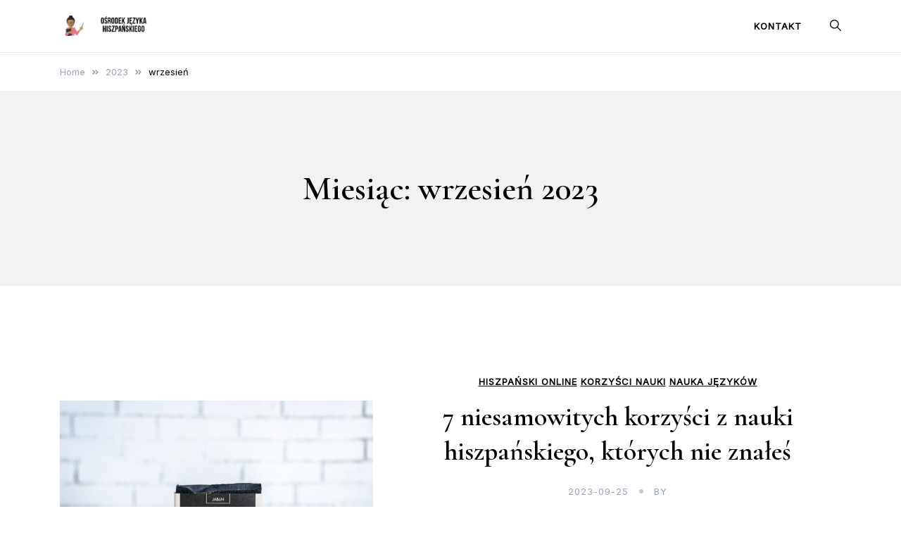

--- FILE ---
content_type: text/html; charset=UTF-8
request_url: https://ojh.edu.pl/2023/09/
body_size: 9593
content:
<!doctype html>
<html lang="pl-PL">
<head>
	<meta charset="UTF-8">
	<meta name="viewport" content="width=device-width, initial-scale=1">
	<link rel="profile" href="https://gmpg.org/xfn/11">

	<meta name='robots' content='noindex, follow' />
	<style>img:is([sizes="auto" i], [sizes^="auto," i]) { contain-intrinsic-size: 3000px 1500px }</style>
	
	<!-- This site is optimized with the Yoast SEO plugin v26.2 - https://yoast.com/wordpress/plugins/seo/ -->
	<title>wrzesień 2023 - Ojh.edu.pl</title>
	<meta property="og:locale" content="pl_PL" />
	<meta property="og:type" content="website" />
	<meta property="og:title" content="wrzesień 2023 - Ojh.edu.pl" />
	<meta property="og:url" content="https://ojh.edu.pl/2023/09/" />
	<meta property="og:site_name" content="Ojh.edu.pl" />
	<meta name="twitter:card" content="summary_large_image" />
	<script type="application/ld+json" class="yoast-schema-graph">{"@context":"https://schema.org","@graph":[{"@type":"CollectionPage","@id":"https://ojh.edu.pl/2023/09/","url":"https://ojh.edu.pl/2023/09/","name":"wrzesień 2023 - Ojh.edu.pl","isPartOf":{"@id":"https://ojh.edu.pl/#website"},"primaryImageOfPage":{"@id":"https://ojh.edu.pl/2023/09/#primaryimage"},"image":{"@id":"https://ojh.edu.pl/2023/09/#primaryimage"},"thumbnailUrl":"https://ojh.edu.pl/wp-content/uploads/sites/441/2023/09/pexels-photo-14541080-scaled.jpeg","breadcrumb":{"@id":"https://ojh.edu.pl/2023/09/#breadcrumb"},"inLanguage":"pl-PL"},{"@type":"ImageObject","inLanguage":"pl-PL","@id":"https://ojh.edu.pl/2023/09/#primaryimage","url":"https://ojh.edu.pl/wp-content/uploads/sites/441/2023/09/pexels-photo-14541080-scaled.jpeg","contentUrl":"https://ojh.edu.pl/wp-content/uploads/sites/441/2023/09/pexels-photo-14541080-scaled.jpeg","width":2560,"height":1707},{"@type":"BreadcrumbList","@id":"https://ojh.edu.pl/2023/09/#breadcrumb","itemListElement":[{"@type":"ListItem","position":1,"name":"Strona główna","item":"https://ojh.edu.pl/"},{"@type":"ListItem","position":2,"name":"Archiwum dla wrzesień 2023"}]},{"@type":"WebSite","@id":"https://ojh.edu.pl/#website","url":"https://ojh.edu.pl/","name":"Ojh.edu.pl","description":"Nauka języka hiszpańskiego","publisher":{"@id":"https://ojh.edu.pl/#organization"},"potentialAction":[{"@type":"SearchAction","target":{"@type":"EntryPoint","urlTemplate":"https://ojh.edu.pl/?s={search_term_string}"},"query-input":{"@type":"PropertyValueSpecification","valueRequired":true,"valueName":"search_term_string"}}],"inLanguage":"pl-PL"},{"@type":"Organization","@id":"https://ojh.edu.pl/#organization","name":"Ojh.edu.pl","url":"https://ojh.edu.pl/","logo":{"@type":"ImageObject","inLanguage":"pl-PL","@id":"https://ojh.edu.pl/#/schema/logo/image/","url":"https://ojh.edu.pl/wp-content/uploads/sites/441/2019/07/cropped-Finally-found-my-new-home-2-1.png","contentUrl":"https://ojh.edu.pl/wp-content/uploads/sites/441/2019/07/cropped-Finally-found-my-new-home-2-1.png","width":315,"height":60,"caption":"Ojh.edu.pl"},"image":{"@id":"https://ojh.edu.pl/#/schema/logo/image/"}}]}</script>
	<!-- / Yoast SEO plugin. -->


<link rel='dns-prefetch' href='//fonts.googleapis.com' />
<link rel="alternate" type="application/rss+xml" title="Ojh.edu.pl &raquo; Kanał z wpisami" href="https://ojh.edu.pl/feed/" />
<script>
window._wpemojiSettings = {"baseUrl":"https:\/\/s.w.org\/images\/core\/emoji\/16.0.1\/72x72\/","ext":".png","svgUrl":"https:\/\/s.w.org\/images\/core\/emoji\/16.0.1\/svg\/","svgExt":".svg","source":{"concatemoji":"https:\/\/ojh.edu.pl\/wp-includes\/js\/wp-emoji-release.min.js"}};
/*! This file is auto-generated */
!function(s,n){var o,i,e;function c(e){try{var t={supportTests:e,timestamp:(new Date).valueOf()};sessionStorage.setItem(o,JSON.stringify(t))}catch(e){}}function p(e,t,n){e.clearRect(0,0,e.canvas.width,e.canvas.height),e.fillText(t,0,0);var t=new Uint32Array(e.getImageData(0,0,e.canvas.width,e.canvas.height).data),a=(e.clearRect(0,0,e.canvas.width,e.canvas.height),e.fillText(n,0,0),new Uint32Array(e.getImageData(0,0,e.canvas.width,e.canvas.height).data));return t.every(function(e,t){return e===a[t]})}function u(e,t){e.clearRect(0,0,e.canvas.width,e.canvas.height),e.fillText(t,0,0);for(var n=e.getImageData(16,16,1,1),a=0;a<n.data.length;a++)if(0!==n.data[a])return!1;return!0}function f(e,t,n,a){switch(t){case"flag":return n(e,"\ud83c\udff3\ufe0f\u200d\u26a7\ufe0f","\ud83c\udff3\ufe0f\u200b\u26a7\ufe0f")?!1:!n(e,"\ud83c\udde8\ud83c\uddf6","\ud83c\udde8\u200b\ud83c\uddf6")&&!n(e,"\ud83c\udff4\udb40\udc67\udb40\udc62\udb40\udc65\udb40\udc6e\udb40\udc67\udb40\udc7f","\ud83c\udff4\u200b\udb40\udc67\u200b\udb40\udc62\u200b\udb40\udc65\u200b\udb40\udc6e\u200b\udb40\udc67\u200b\udb40\udc7f");case"emoji":return!a(e,"\ud83e\udedf")}return!1}function g(e,t,n,a){var r="undefined"!=typeof WorkerGlobalScope&&self instanceof WorkerGlobalScope?new OffscreenCanvas(300,150):s.createElement("canvas"),o=r.getContext("2d",{willReadFrequently:!0}),i=(o.textBaseline="top",o.font="600 32px Arial",{});return e.forEach(function(e){i[e]=t(o,e,n,a)}),i}function t(e){var t=s.createElement("script");t.src=e,t.defer=!0,s.head.appendChild(t)}"undefined"!=typeof Promise&&(o="wpEmojiSettingsSupports",i=["flag","emoji"],n.supports={everything:!0,everythingExceptFlag:!0},e=new Promise(function(e){s.addEventListener("DOMContentLoaded",e,{once:!0})}),new Promise(function(t){var n=function(){try{var e=JSON.parse(sessionStorage.getItem(o));if("object"==typeof e&&"number"==typeof e.timestamp&&(new Date).valueOf()<e.timestamp+604800&&"object"==typeof e.supportTests)return e.supportTests}catch(e){}return null}();if(!n){if("undefined"!=typeof Worker&&"undefined"!=typeof OffscreenCanvas&&"undefined"!=typeof URL&&URL.createObjectURL&&"undefined"!=typeof Blob)try{var e="postMessage("+g.toString()+"("+[JSON.stringify(i),f.toString(),p.toString(),u.toString()].join(",")+"));",a=new Blob([e],{type:"text/javascript"}),r=new Worker(URL.createObjectURL(a),{name:"wpTestEmojiSupports"});return void(r.onmessage=function(e){c(n=e.data),r.terminate(),t(n)})}catch(e){}c(n=g(i,f,p,u))}t(n)}).then(function(e){for(var t in e)n.supports[t]=e[t],n.supports.everything=n.supports.everything&&n.supports[t],"flag"!==t&&(n.supports.everythingExceptFlag=n.supports.everythingExceptFlag&&n.supports[t]);n.supports.everythingExceptFlag=n.supports.everythingExceptFlag&&!n.supports.flag,n.DOMReady=!1,n.readyCallback=function(){n.DOMReady=!0}}).then(function(){return e}).then(function(){var e;n.supports.everything||(n.readyCallback(),(e=n.source||{}).concatemoji?t(e.concatemoji):e.wpemoji&&e.twemoji&&(t(e.twemoji),t(e.wpemoji)))}))}((window,document),window._wpemojiSettings);
</script>

<style id='wp-emoji-styles-inline-css'>

	img.wp-smiley, img.emoji {
		display: inline !important;
		border: none !important;
		box-shadow: none !important;
		height: 1em !important;
		width: 1em !important;
		margin: 0 0.07em !important;
		vertical-align: -0.1em !important;
		background: none !important;
		padding: 0 !important;
	}
</style>
<link rel='stylesheet' id='wp-block-library-css' href='https://ojh.edu.pl/wp-includes/css/dist/block-library/style.min.css?ver=de86833eb1e3b4cdb6c471acdc682ffa' media='all' />
<style id='classic-theme-styles-inline-css'>
/*! This file is auto-generated */
.wp-block-button__link{color:#fff;background-color:#32373c;border-radius:9999px;box-shadow:none;text-decoration:none;padding:calc(.667em + 2px) calc(1.333em + 2px);font-size:1.125em}.wp-block-file__button{background:#32373c;color:#fff;text-decoration:none}
</style>
<link rel='stylesheet' id='twentig-blocks-css' href='https://ojh.edu.pl/wp-content/plugins/twentig/dist/style-index.css?ver=2f2aa03d36da08e54bf6' media='all' />
<style id='global-styles-inline-css'>
:root{--wp--preset--aspect-ratio--square: 1;--wp--preset--aspect-ratio--4-3: 4/3;--wp--preset--aspect-ratio--3-4: 3/4;--wp--preset--aspect-ratio--3-2: 3/2;--wp--preset--aspect-ratio--2-3: 2/3;--wp--preset--aspect-ratio--16-9: 16/9;--wp--preset--aspect-ratio--9-16: 9/16;--wp--preset--color--black: #000000;--wp--preset--color--cyan-bluish-gray: #abb8c3;--wp--preset--color--white: #ffffff;--wp--preset--color--pale-pink: #f78da7;--wp--preset--color--vivid-red: #cf2e2e;--wp--preset--color--luminous-vivid-orange: #ff6900;--wp--preset--color--luminous-vivid-amber: #fcb900;--wp--preset--color--light-green-cyan: #7bdcb5;--wp--preset--color--vivid-green-cyan: #00d084;--wp--preset--color--pale-cyan-blue: #8ed1fc;--wp--preset--color--vivid-cyan-blue: #0693e3;--wp--preset--color--vivid-purple: #9b51e0;--wp--preset--gradient--vivid-cyan-blue-to-vivid-purple: linear-gradient(135deg,rgba(6,147,227,1) 0%,rgb(155,81,224) 100%);--wp--preset--gradient--light-green-cyan-to-vivid-green-cyan: linear-gradient(135deg,rgb(122,220,180) 0%,rgb(0,208,130) 100%);--wp--preset--gradient--luminous-vivid-amber-to-luminous-vivid-orange: linear-gradient(135deg,rgba(252,185,0,1) 0%,rgba(255,105,0,1) 100%);--wp--preset--gradient--luminous-vivid-orange-to-vivid-red: linear-gradient(135deg,rgba(255,105,0,1) 0%,rgb(207,46,46) 100%);--wp--preset--gradient--very-light-gray-to-cyan-bluish-gray: linear-gradient(135deg,rgb(238,238,238) 0%,rgb(169,184,195) 100%);--wp--preset--gradient--cool-to-warm-spectrum: linear-gradient(135deg,rgb(74,234,220) 0%,rgb(151,120,209) 20%,rgb(207,42,186) 40%,rgb(238,44,130) 60%,rgb(251,105,98) 80%,rgb(254,248,76) 100%);--wp--preset--gradient--blush-light-purple: linear-gradient(135deg,rgb(255,206,236) 0%,rgb(152,150,240) 100%);--wp--preset--gradient--blush-bordeaux: linear-gradient(135deg,rgb(254,205,165) 0%,rgb(254,45,45) 50%,rgb(107,0,62) 100%);--wp--preset--gradient--luminous-dusk: linear-gradient(135deg,rgb(255,203,112) 0%,rgb(199,81,192) 50%,rgb(65,88,208) 100%);--wp--preset--gradient--pale-ocean: linear-gradient(135deg,rgb(255,245,203) 0%,rgb(182,227,212) 50%,rgb(51,167,181) 100%);--wp--preset--gradient--electric-grass: linear-gradient(135deg,rgb(202,248,128) 0%,rgb(113,206,126) 100%);--wp--preset--gradient--midnight: linear-gradient(135deg,rgb(2,3,129) 0%,rgb(40,116,252) 100%);--wp--preset--font-size--small: var(--font-size-sm);--wp--preset--font-size--medium: 20px;--wp--preset--font-size--large: var(--font-size-lg);--wp--preset--font-size--x-large: 42px;--wp--preset--font-size--normal: var(--font-size-md);--wp--preset--font-size--larger: var(--font-size-xl);--wp--preset--font-size--extra-large: var(--font-size-2xl);--wp--preset--font-size--huge: var(--font-size-3xl);--wp--preset--font-size--gigantic: var(--font-size-4xl);--wp--preset--spacing--20: 0.44rem;--wp--preset--spacing--30: 0.67rem;--wp--preset--spacing--40: 1rem;--wp--preset--spacing--50: 1.5rem;--wp--preset--spacing--60: 2.25rem;--wp--preset--spacing--70: 3.38rem;--wp--preset--spacing--80: 5.06rem;--wp--preset--shadow--natural: 6px 6px 9px rgba(0, 0, 0, 0.2);--wp--preset--shadow--deep: 12px 12px 50px rgba(0, 0, 0, 0.4);--wp--preset--shadow--sharp: 6px 6px 0px rgba(0, 0, 0, 0.2);--wp--preset--shadow--outlined: 6px 6px 0px -3px rgba(255, 255, 255, 1), 6px 6px rgba(0, 0, 0, 1);--wp--preset--shadow--crisp: 6px 6px 0px rgba(0, 0, 0, 1);}:where(.is-layout-flex){gap: 0.5em;}:where(.is-layout-grid){gap: 0.5em;}body .is-layout-flex{display: flex;}.is-layout-flex{flex-wrap: wrap;align-items: center;}.is-layout-flex > :is(*, div){margin: 0;}body .is-layout-grid{display: grid;}.is-layout-grid > :is(*, div){margin: 0;}:where(.wp-block-columns.is-layout-flex){gap: 2em;}:where(.wp-block-columns.is-layout-grid){gap: 2em;}:where(.wp-block-post-template.is-layout-flex){gap: 1.25em;}:where(.wp-block-post-template.is-layout-grid){gap: 1.25em;}.has-black-color{color: var(--wp--preset--color--black) !important;}.has-cyan-bluish-gray-color{color: var(--wp--preset--color--cyan-bluish-gray) !important;}.has-white-color{color: var(--wp--preset--color--white) !important;}.has-pale-pink-color{color: var(--wp--preset--color--pale-pink) !important;}.has-vivid-red-color{color: var(--wp--preset--color--vivid-red) !important;}.has-luminous-vivid-orange-color{color: var(--wp--preset--color--luminous-vivid-orange) !important;}.has-luminous-vivid-amber-color{color: var(--wp--preset--color--luminous-vivid-amber) !important;}.has-light-green-cyan-color{color: var(--wp--preset--color--light-green-cyan) !important;}.has-vivid-green-cyan-color{color: var(--wp--preset--color--vivid-green-cyan) !important;}.has-pale-cyan-blue-color{color: var(--wp--preset--color--pale-cyan-blue) !important;}.has-vivid-cyan-blue-color{color: var(--wp--preset--color--vivid-cyan-blue) !important;}.has-vivid-purple-color{color: var(--wp--preset--color--vivid-purple) !important;}.has-black-background-color{background-color: var(--wp--preset--color--black) !important;}.has-cyan-bluish-gray-background-color{background-color: var(--wp--preset--color--cyan-bluish-gray) !important;}.has-white-background-color{background-color: var(--wp--preset--color--white) !important;}.has-pale-pink-background-color{background-color: var(--wp--preset--color--pale-pink) !important;}.has-vivid-red-background-color{background-color: var(--wp--preset--color--vivid-red) !important;}.has-luminous-vivid-orange-background-color{background-color: var(--wp--preset--color--luminous-vivid-orange) !important;}.has-luminous-vivid-amber-background-color{background-color: var(--wp--preset--color--luminous-vivid-amber) !important;}.has-light-green-cyan-background-color{background-color: var(--wp--preset--color--light-green-cyan) !important;}.has-vivid-green-cyan-background-color{background-color: var(--wp--preset--color--vivid-green-cyan) !important;}.has-pale-cyan-blue-background-color{background-color: var(--wp--preset--color--pale-cyan-blue) !important;}.has-vivid-cyan-blue-background-color{background-color: var(--wp--preset--color--vivid-cyan-blue) !important;}.has-vivid-purple-background-color{background-color: var(--wp--preset--color--vivid-purple) !important;}.has-black-border-color{border-color: var(--wp--preset--color--black) !important;}.has-cyan-bluish-gray-border-color{border-color: var(--wp--preset--color--cyan-bluish-gray) !important;}.has-white-border-color{border-color: var(--wp--preset--color--white) !important;}.has-pale-pink-border-color{border-color: var(--wp--preset--color--pale-pink) !important;}.has-vivid-red-border-color{border-color: var(--wp--preset--color--vivid-red) !important;}.has-luminous-vivid-orange-border-color{border-color: var(--wp--preset--color--luminous-vivid-orange) !important;}.has-luminous-vivid-amber-border-color{border-color: var(--wp--preset--color--luminous-vivid-amber) !important;}.has-light-green-cyan-border-color{border-color: var(--wp--preset--color--light-green-cyan) !important;}.has-vivid-green-cyan-border-color{border-color: var(--wp--preset--color--vivid-green-cyan) !important;}.has-pale-cyan-blue-border-color{border-color: var(--wp--preset--color--pale-cyan-blue) !important;}.has-vivid-cyan-blue-border-color{border-color: var(--wp--preset--color--vivid-cyan-blue) !important;}.has-vivid-purple-border-color{border-color: var(--wp--preset--color--vivid-purple) !important;}.has-vivid-cyan-blue-to-vivid-purple-gradient-background{background: var(--wp--preset--gradient--vivid-cyan-blue-to-vivid-purple) !important;}.has-light-green-cyan-to-vivid-green-cyan-gradient-background{background: var(--wp--preset--gradient--light-green-cyan-to-vivid-green-cyan) !important;}.has-luminous-vivid-amber-to-luminous-vivid-orange-gradient-background{background: var(--wp--preset--gradient--luminous-vivid-amber-to-luminous-vivid-orange) !important;}.has-luminous-vivid-orange-to-vivid-red-gradient-background{background: var(--wp--preset--gradient--luminous-vivid-orange-to-vivid-red) !important;}.has-very-light-gray-to-cyan-bluish-gray-gradient-background{background: var(--wp--preset--gradient--very-light-gray-to-cyan-bluish-gray) !important;}.has-cool-to-warm-spectrum-gradient-background{background: var(--wp--preset--gradient--cool-to-warm-spectrum) !important;}.has-blush-light-purple-gradient-background{background: var(--wp--preset--gradient--blush-light-purple) !important;}.has-blush-bordeaux-gradient-background{background: var(--wp--preset--gradient--blush-bordeaux) !important;}.has-luminous-dusk-gradient-background{background: var(--wp--preset--gradient--luminous-dusk) !important;}.has-pale-ocean-gradient-background{background: var(--wp--preset--gradient--pale-ocean) !important;}.has-electric-grass-gradient-background{background: var(--wp--preset--gradient--electric-grass) !important;}.has-midnight-gradient-background{background: var(--wp--preset--gradient--midnight) !important;}.has-small-font-size{font-size: var(--wp--preset--font-size--small) !important;}.has-medium-font-size{font-size: var(--wp--preset--font-size--medium) !important;}.has-large-font-size{font-size: var(--wp--preset--font-size--large) !important;}.has-x-large-font-size{font-size: var(--wp--preset--font-size--x-large) !important;}
:where(.wp-block-post-template.is-layout-flex){gap: 1.25em;}:where(.wp-block-post-template.is-layout-grid){gap: 1.25em;}
:where(.wp-block-columns.is-layout-flex){gap: 2em;}:where(.wp-block-columns.is-layout-grid){gap: 2em;}
:root :where(.wp-block-pullquote){font-size: 1.5em;line-height: 1.6;}
@media (max-width: 767px) { .tw-sm-hidden { display: none !important; }}@media (min-width: 768px) and (max-width: 1023px) { .tw-md-hidden { display: none !important; }}@media (min-width: 1024px) { .tw-lg-hidden { display: none !important; }}@media (width < 768px) { .tw-sm-hidden { display: none !important; }}@media (768px <= width < 1024px) { .tw-md-hidden { display: none !important; }}@media (width >= 1024px) { .tw-lg-hidden { display: none !important; }}
.tw-mt-0{margin-top:0px!important;}.tw-mb-0{margin-bottom:0px!important;}.tw-mt-1{margin-top:5px!important;}.tw-mb-1{margin-bottom:5px!important;}.tw-mt-2{margin-top:10px!important;}.tw-mb-2{margin-bottom:10px!important;}.tw-mt-3{margin-top:15px!important;}.tw-mb-3{margin-bottom:15px!important;}.tw-mt-4{margin-top:20px!important;}.tw-mb-4{margin-bottom:20px!important;}.tw-mt-5{margin-top:30px!important;}.tw-mb-5{margin-bottom:30px!important;}.tw-mt-6{margin-top:40px!important;}.tw-mb-6{margin-bottom:40px!important;}.tw-mt-7{margin-top:50px!important;}.tw-mb-7{margin-bottom:50px!important;}.tw-mt-8{margin-top:60px!important;}.tw-mb-8{margin-bottom:60px!important;}.tw-mt-9{margin-top:80px!important;}.tw-mb-9{margin-bottom:80px!important;}.tw-mt-10{margin-top:100px!important;}.tw-mb-10{margin-bottom:100px!important;}.tw-mt-auto{margin-top:auto!important;}.tw-mb-auto{margin-bottom:auto!important;}
</style>
<link rel='stylesheet' id='contact-form-7-css' href='https://ojh.edu.pl/wp-content/plugins/contact-form-7/includes/css/styles.css?ver=6.1.2' media='all' />
<link rel='stylesheet' id='elsie-fonts-css' href='//fonts.googleapis.com/css?family=Inter%3Aregular%7CCormorant+Garamond%3A600&#038;subset=latin&#038;display=swap&#038;ver=1.0.3' media='all' />
<link rel='stylesheet' id='elsie-style-css' href='https://ojh.edu.pl/wp-content/themes/elsie/style.css?ver=1.0.3' media='all' />
<link rel='stylesheet' id='elsie-style-min-css' href='https://ojh.edu.pl/wp-content/themes/elsie/assets/css/styles.min.css?ver=1.0.3' media='all' />
<style id='elsie-style-min-inline-css'>
:root { --color-accent:#950b0b; --color-accent-dark:#950b0b;}
.elsie-breadcrumb-trail { background-color:#ffffff; }.card-style-boxed .post-content-inner .post-thumbnail { margin-left:-30px;margin-right:-30px;}
.post-cats a {color: var(--color-text);text-decoration:underline;background:transparent;padding:0;}
.post-cats a:hover {color:var(--color-accent-dark);background:transparent;}

</style>
<link rel="https://api.w.org/" href="https://ojh.edu.pl/wp-json/" /><link rel="EditURI" type="application/rsd+xml" title="RSD" href="https://ojh.edu.pl/xmlrpc.php?rsd" />

<noscript><style>.tw-block-animation{opacity:1;transform:none;clip-path:none;}</style></noscript>
		<style type="text/css">
					.site-title,
			.site-description {
				position: absolute;
				clip: rect(1px, 1px, 1px, 1px);
				}
					</style>
		</head>

<body class="archive date wp-custom-logo wp-embed-responsive wp-theme-elsie hfeed no-sidebar has-sticky-header">
<div id="page" class="site">
	<a class="skip-link screen-reader-text" href="#primary">Skip to content</a>

	
	
			<header id="masthead" class="site-header menu-bar header-layout-inline">
								<div class="container">
					<div class="row">
						<div class="col-md-3 col-8 v-align">
							<div class="site-branding">
								<a href="https://ojh.edu.pl/" class="custom-logo-link" rel="home"><img width="315" height="60" src="https://ojh.edu.pl/wp-content/uploads/sites/441/2019/07/cropped-Finally-found-my-new-home-2-1.png" class="custom-logo" alt="Ojh.edu.pl" decoding="async" srcset="https://ojh.edu.pl/wp-content/uploads/sites/441/2019/07/cropped-Finally-found-my-new-home-2-1.png 315w, https://ojh.edu.pl/wp-content/uploads/sites/441/2019/07/cropped-Finally-found-my-new-home-2-1-300x57.png 300w" sizes="(max-width: 315px) 100vw, 315px" /></a>									<p class="site-title"><a href="https://ojh.edu.pl/" rel="home">Ojh.edu.pl</a></p>
																		<p class="site-description">Nauka języka hiszpańskiego</p>
															</div><!-- .site-branding -->
						</div>

						<div class="col-md-9 col-4 v-align align-right">
							
				
				<nav id="site-navigation" class="main-navigation" >
					<div class="mobile-menu-close" tabindex="0"><span class="elsie-icon"><svg xmlns="http://www.w3.org/2000/svg" viewBox="0 0 512.001 512.001"><path d="M284.286 256.002L506.143 34.144c7.811-7.811 7.811-20.475 0-28.285-7.811-7.81-20.475-7.811-28.285 0L256 227.717 34.143 5.859c-7.811-7.811-20.475-7.811-28.285 0-7.81 7.811-7.811 20.475 0 28.285l221.857 221.857L5.858 477.859c-7.811 7.811-7.811 20.475 0 28.285a19.938 19.938 0 0014.143 5.857 19.94 19.94 0 0014.143-5.857L256 284.287l221.857 221.857c3.905 3.905 9.024 5.857 14.143 5.857s10.237-1.952 14.143-5.857c7.811-7.811 7.811-20.475 0-28.285L284.286 256.002z" /></svg></span></div>
					<div class="menu-menu-container"><ul id="primary-menu" class="menu"><li id="menu-item-94" class="menu-item menu-item-type-post_type menu-item-object-page menu-item-94"><a href="https://ojh.edu.pl/kontakt/">Kontakt</a></li>
</ul></div>					
				</nav><!-- #site-navigation -->
													<div class="header-elements v-align align-right">
								<div class="search-overlay-wrapper"><form role="search" method="get" class="search-form" action="https://ojh.edu.pl/">
				<label>
					<span class="screen-reader-text">Szukaj:</span>
					<input type="search" class="search-field" placeholder="Szukaj &hellip;" value="" name="s" />
				</label>
				<input type="submit" class="search-submit" value="Szukaj" />
			</form></div><div class="header-search-controls"><span tabindex="0" class="header-search-toggle"><span class="elsie-icon"><svg xmlns="http://www.w3.org/2000/svg" viewBox="0 0 511.999 511.999"><path d="M508.874 478.708L360.142 329.976c28.21-34.827 45.191-79.103 45.191-127.309C405.333 90.917 314.416 0 202.666 0S0 90.917 0 202.667s90.917 202.667 202.667 202.667c48.206 0 92.482-16.982 127.309-45.191l148.732 148.732c4.167 4.165 10.919 4.165 15.086 0l15.081-15.082c4.165-4.166 4.165-10.92-.001-15.085zM202.667 362.667c-88.229 0-160-71.771-160-160s71.771-160 160-160 160 71.771 160 160-71.771 160-160 160z" /></svg></span></span><span tabindex="0" class="header-search-cancel hide"><span class="elsie-icon"><svg xmlns="http://www.w3.org/2000/svg" viewBox="0 0 512.001 512.001"><path d="M284.286 256.002L506.143 34.144c7.811-7.811 7.811-20.475 0-28.285-7.811-7.81-20.475-7.811-28.285 0L256 227.717 34.143 5.859c-7.811-7.811-20.475-7.811-28.285 0-7.81 7.811-7.811 20.475 0 28.285l221.857 221.857L5.858 477.859c-7.811 7.811-7.811 20.475 0 28.285a19.938 19.938 0 0014.143 5.857 19.94 19.94 0 0014.143-5.857L256 284.287l221.857 221.857c3.905 3.905 9.024 5.857 14.143 5.857s10.237-1.952 14.143-5.857c7.811-7.811 7.811-20.475 0-28.285L284.286 256.002z" /></svg></span></span></div>																							</div>									
						</div>			
					</div>
				</div>
			</header><!-- #masthead -->
			
			<header id="mobile-header" class="mobile-header header-layout-mobile">
								<div class="search-overlay-wrapper">
					<form role="search" method="get" class="search-form" action="https://ojh.edu.pl/">
				<label>
					<span class="screen-reader-text">Szukaj:</span>
					<input type="search" class="search-field" placeholder="Szukaj &hellip;" value="" name="s" />
				</label>
				<input type="submit" class="search-submit" value="Szukaj" />
			</form>				</div>
				<div class="container">
					<div class="row">
						<div class="col-7 col-md-4 v-align">
							<div class="site-branding">
								<a href="https://ojh.edu.pl/" class="custom-logo-link" rel="home"><img width="315" height="60" src="https://ojh.edu.pl/wp-content/uploads/sites/441/2019/07/cropped-Finally-found-my-new-home-2-1.png" class="custom-logo" alt="Ojh.edu.pl" decoding="async" srcset="https://ojh.edu.pl/wp-content/uploads/sites/441/2019/07/cropped-Finally-found-my-new-home-2-1.png 315w, https://ojh.edu.pl/wp-content/uploads/sites/441/2019/07/cropped-Finally-found-my-new-home-2-1-300x57.png 300w" sizes="(max-width: 315px) 100vw, 315px" /></a>									<p class="site-title"><a href="https://ojh.edu.pl/" rel="home">Ojh.edu.pl</a></p>
																		<p class="site-description">Nauka języka hiszpańskiego</p>
															</div><!-- .site-branding -->
						</div>

						<div class="col-5 col-md-8 v-align">
							
				
				<nav id="mobile-navigation" class="main-navigation" >
					<div class="mobile-menu-close" tabindex="0"><span class="elsie-icon"><svg xmlns="http://www.w3.org/2000/svg" viewBox="0 0 512.001 512.001"><path d="M284.286 256.002L506.143 34.144c7.811-7.811 7.811-20.475 0-28.285-7.811-7.81-20.475-7.811-28.285 0L256 227.717 34.143 5.859c-7.811-7.811-20.475-7.811-28.285 0-7.81 7.811-7.811 20.475 0 28.285l221.857 221.857L5.858 477.859c-7.811 7.811-7.811 20.475 0 28.285a19.938 19.938 0 0014.143 5.857 19.94 19.94 0 0014.143-5.857L256 284.287l221.857 221.857c3.905 3.905 9.024 5.857 14.143 5.857s10.237-1.952 14.143-5.857c7.811-7.811 7.811-20.475 0-28.285L284.286 256.002z" /></svg></span></div>
					<div class="menu-menu-container"><ul id="primary-menu" class="menu"><li class="menu-item menu-item-type-post_type menu-item-object-page menu-item-94"><a href="https://ojh.edu.pl/kontakt/">Kontakt</a></li>
</ul></div>					
				</nav><!-- #site-navigation -->
													<div class="header-elements v-align align-right">
								<div class="header-search-controls"><span tabindex="0" class="header-search-toggle"><span class="elsie-icon"><svg xmlns="http://www.w3.org/2000/svg" viewBox="0 0 511.999 511.999"><path d="M508.874 478.708L360.142 329.976c28.21-34.827 45.191-79.103 45.191-127.309C405.333 90.917 314.416 0 202.666 0S0 90.917 0 202.667s90.917 202.667 202.667 202.667c48.206 0 92.482-16.982 127.309-45.191l148.732 148.732c4.167 4.165 10.919 4.165 15.086 0l15.081-15.082c4.165-4.166 4.165-10.92-.001-15.085zM202.667 362.667c-88.229 0-160-71.771-160-160s71.771-160 160-160 160 71.771 160 160-71.771 160-160 160z" /></svg></span></span><span tabindex="0" class="header-search-cancel hide"><span class="elsie-icon"><svg xmlns="http://www.w3.org/2000/svg" viewBox="0 0 512.001 512.001"><path d="M284.286 256.002L506.143 34.144c7.811-7.811 7.811-20.475 0-28.285-7.811-7.81-20.475-7.811-28.285 0L256 227.717 34.143 5.859c-7.811-7.811-20.475-7.811-28.285 0-7.81 7.811-7.811 20.475 0 28.285l221.857 221.857L5.858 477.859c-7.811 7.811-7.811 20.475 0 28.285a19.938 19.938 0 0014.143 5.857 19.94 19.94 0 0014.143-5.857L256 284.287l221.857 221.857c3.905 3.905 9.024 5.857 14.143 5.857s10.237-1.952 14.143-5.857c7.811-7.811 7.811-20.475 0-28.285L284.286 256.002z" /></svg></span></span></div>																								<button class="menu-toggle" aria-controls="primary-menu" aria-label="Toggle mobile menu" aria-expanded="false" ><span class="elsie-icon"><svg xmlns="http://www.w3.org/2000/svg" viewBox="0 0 36 36"><path d="M32 29H4a1 1 0 0 1 0-2h28a1 1 0 0 1 0 2Z" /><path d="M32 19H4a1 1 0 0 1 0-2h28a1 1 0 0 1 0 2Z" /><path d="M32 9H4a1 1 0 0 1 0-2h28a1 1 0 0 1 0 2Z" /><path fill="none" d="M0 0h36v36H0z" /></svg></span><span class="menu-label"></span></button>	
							</div>									
						</div>			
					</div>
				</div>
			</header><!-- #masthead -->
				
	<nav role="navigation" aria-label="Breadcrumbs" class="elsie-breadcrumb-trail" itemprop="breadcrumb"><div class="container"><ul class="trail-items" itemscope itemtype="http://schema.org/BreadcrumbList"><meta name="numberOfItems" content="3" /><meta name="itemListOrder" content="Ascending" /><li itemprop="itemListElement" itemscope itemtype="http://schema.org/ListItem" class="trail-item trail-begin"><a href="https://ojh.edu.pl/" rel="home" itemprop="item"><span itemprop="name">Home</span></a><meta itemprop="position" content="1" /><span class="elsie-icon"><svg xmlns="http://www.w3.org/2000/svg" viewBox="0 0 448 512"><path d="M224.3 273l-136 136c-9.4 9.4-24.6 9.4-33.9 0l-22.6-22.6c-9.4-9.4-9.4-24.6 0-33.9l96.4-96.4-96.4-96.4c-9.4-9.4-9.4-24.6 0-33.9L54.3 103c9.4-9.4 24.6-9.4 33.9 0l136 136c9.5 9.4 9.5 24.6.1 34zm192-34l-136-136c-9.4-9.4-24.6-9.4-33.9 0l-22.6 22.6c-9.4 9.4-9.4 24.6 0 33.9l96.4 96.4-96.4 96.4c-9.4 9.4-9.4 24.6 0 33.9l22.6 22.6c9.4 9.4 24.6 9.4 33.9 0l136-136c9.4-9.2 9.4-24.4 0-33.8z" /></svg></span></li><li itemprop="itemListElement" itemscope itemtype="http://schema.org/ListItem" class="trail-item"><a href="https://ojh.edu.pl/2023/" itemprop="item"><span itemprop="name">2023</span></a><meta itemprop="position" content="2" /><span class="elsie-icon"><svg xmlns="http://www.w3.org/2000/svg" viewBox="0 0 448 512"><path d="M224.3 273l-136 136c-9.4 9.4-24.6 9.4-33.9 0l-22.6-22.6c-9.4-9.4-9.4-24.6 0-33.9l96.4-96.4-96.4-96.4c-9.4-9.4-9.4-24.6 0-33.9L54.3 103c9.4-9.4 24.6-9.4 33.9 0l136 136c9.5 9.4 9.5 24.6.1 34zm192-34l-136-136c-9.4-9.4-24.6-9.4-33.9 0l-22.6 22.6c-9.4 9.4-9.4 24.6 0 33.9l96.4 96.4-96.4 96.4c-9.4 9.4-9.4 24.6 0 33.9l22.6 22.6c9.4 9.4 24.6 9.4 33.9 0l136-136c9.4-9.2 9.4-24.4 0-33.8z" /></svg></span></li><li itemprop="itemListElement" itemscope itemtype="http://schema.org/ListItem" class="trail-item trail-end"><span itemprop="name"><span itemprop="name">wrzesień</span></span><meta itemprop="position" content="3" /><meta itemprop="url" content="https://ojh.edu.pl/2023/09/25/7-niesamowitych-korzysci-z-nauki-hiszpanskiego-ktorych-nie-znales/" /><span class="elsie-icon"><svg xmlns="http://www.w3.org/2000/svg" viewBox="0 0 448 512"><path d="M224.3 273l-136 136c-9.4 9.4-24.6 9.4-33.9 0l-22.6-22.6c-9.4-9.4-9.4-24.6 0-33.9l96.4-96.4-96.4-96.4c-9.4-9.4-9.4-24.6 0-33.9L54.3 103c9.4-9.4 24.6-9.4 33.9 0l136 136c9.5 9.4 9.5 24.6.1 34zm192-34l-136-136c-9.4-9.4-24.6-9.4-33.9 0l-22.6 22.6c-9.4 9.4-9.4 24.6 0 33.9l96.4 96.4-96.4 96.4c-9.4 9.4-9.4 24.6 0 33.9l22.6 22.6c9.4 9.4 24.6 9.4 33.9 0l136-136c9.4-9.2 9.4-24.4 0-33.8z" /></svg></span></li></ul></div></nav>	<header class="page-header">
		<div class="container">
			<h1 class="page-title">Miesiąc: <span>wrzesień 2023</span></h1>		
		</div>
	</header><!-- .page-header -->
	
	<div class="elsie-main-container container">
	<main id="primary" class="site-main">

		
			<div class="posts-loop card-style-regular layout-list" >
				<div class="row ">
				
<article id="post-120" class="post-120 post type-post status-publish format-standard has-post-thumbnail hentry category-hiszpanski-online category-korzysci-nauki category-nauka-jezykow col-md-12">

	<div class="post-content-inner">
		
					<div class="row v-align">
								<div class="col-md-5 col-sm-5 col-12 post-thumbnail-wrapper">
																		
			<a class="post-thumbnail effect-opacity" href="https://ojh.edu.pl/2023/09/25/7-niesamowitych-korzysci-z-nauki-hiszpanskiego-ktorych-nie-znales/" aria-hidden="true" tabindex="-1">
				<img width="500" height="333" src="https://ojh.edu.pl/wp-content/uploads/sites/441/2023/09/pexels-photo-14541080-scaled.jpeg" class="attachment-elsie-500x500 size-elsie-500x500 wp-post-image" alt="7 niesamowitych korzyści z nauki hiszpańskiego, których nie znałeś" decoding="async" fetchpriority="high" srcset="https://ojh.edu.pl/wp-content/uploads/sites/441/2023/09/pexels-photo-14541080-scaled.jpeg 2560w, https://ojh.edu.pl/wp-content/uploads/sites/441/2023/09/pexels-photo-14541080-300x200.jpeg 300w, https://ojh.edu.pl/wp-content/uploads/sites/441/2023/09/pexels-photo-14541080-1024x683.jpeg 1024w, https://ojh.edu.pl/wp-content/uploads/sites/441/2023/09/pexels-photo-14541080-768x512.jpeg 768w, https://ojh.edu.pl/wp-content/uploads/sites/441/2023/09/pexels-photo-14541080-1536x1024.jpeg 1536w, https://ojh.edu.pl/wp-content/uploads/sites/441/2023/09/pexels-photo-14541080-2048x1365.jpeg 2048w" sizes="(max-width: 500px) 100vw, 500px" />			</a>

							</div>	
				<div class="col-md-7 col-sm-7 col-12">
									<div class="content-list">
									<div class="post-cats"><span class="cat-links"><a href="https://ojh.edu.pl/category/hiszpanski-online/" rel="category tag">hiszpański online</a><a href="https://ojh.edu.pl/category/korzysci-nauki/" rel="category tag">korzyści nauki</a><a href="https://ojh.edu.pl/category/nauka-jezykow/" rel="category tag">nauka języków</a></span></div>
						<header class="entry-header post-header">
				<h2 class="entry-title"><a href="https://ojh.edu.pl/2023/09/25/7-niesamowitych-korzysci-z-nauki-hiszpanskiego-ktorych-nie-znales/" rel="bookmark">7 niesamowitych korzyści z nauki hiszpańskiego, których nie znałeś</a></h2>			</header><!-- .entry-header -->
							<div class="entry-meta">
					<div class="post-data-text"><span class="posted-on"><a href="https://ojh.edu.pl/2023/09/25/7-niesamowitych-korzysci-z-nauki-hiszpanskiego-ktorych-nie-znales/" rel="bookmark"><time class="entry-date published updated" datetime="2023-09-25T23:42:39+02:00">2023-09-25</time></a></span><div class="byline">by <span class="author vcard"><a class="url fn n" href="https://ojh.edu.pl/author/"></a></span></div></div>				</div><!-- .entry-meta -->
						<div class="entry-summary">
				<p>1. Zwiększa możliwości zawodowe Hiszpański jest jednym z najczęściej używanych języków na świecie, co otwiera wiele drzwi w karierze. Nauka hiszpańskiego daje [&hellip;]</p>
			</div><!-- .entry-content -->
						<a class="button read-more-link" href="https://ojh.edu.pl/2023/09/25/7-niesamowitych-korzysci-z-nauki-hiszpanskiego-ktorych-nie-znales/">Read more</a>
								</div>
				</div>
			</div>
		
			</div>
</article><!-- #post-120 -->
<article id="post-118" class="post-118 post type-post status-publish format-standard has-post-thumbnail hentry col-md-12">

	<div class="post-content-inner">
		
					<div class="row v-align">
								<div class="col-md-5 col-sm-5 col-12 post-thumbnail-wrapper">
																		
			<a class="post-thumbnail effect-opacity" href="https://ojh.edu.pl/2023/09/18/7-fascynujacych-powodow-dlaczego-warto-uczyc-sie-hiszpanskiego/" aria-hidden="true" tabindex="-1">
				<img width="500" height="375" src="https://ojh.edu.pl/wp-content/uploads/sites/441/2023/09/pexels-photo-931818-scaled.jpeg" class="attachment-elsie-500x500 size-elsie-500x500 wp-post-image" alt="7 fascynujących powodów, dlaczego warto uczyć się hiszpańskiego" decoding="async" srcset="https://ojh.edu.pl/wp-content/uploads/sites/441/2023/09/pexels-photo-931818-scaled.jpeg 2560w, https://ojh.edu.pl/wp-content/uploads/sites/441/2023/09/pexels-photo-931818-300x225.jpeg 300w, https://ojh.edu.pl/wp-content/uploads/sites/441/2023/09/pexels-photo-931818-1024x768.jpeg 1024w, https://ojh.edu.pl/wp-content/uploads/sites/441/2023/09/pexels-photo-931818-768x576.jpeg 768w, https://ojh.edu.pl/wp-content/uploads/sites/441/2023/09/pexels-photo-931818-1536x1152.jpeg 1536w, https://ojh.edu.pl/wp-content/uploads/sites/441/2023/09/pexels-photo-931818-2048x1536.jpeg 2048w" sizes="(max-width: 500px) 100vw, 500px" />			</a>

							</div>	
				<div class="col-md-7 col-sm-7 col-12">
									<div class="content-list">
									<div class="post-cats"><span class="cat-links"></span></div>
						<header class="entry-header post-header">
				<h2 class="entry-title"><a href="https://ojh.edu.pl/2023/09/18/7-fascynujacych-powodow-dlaczego-warto-uczyc-sie-hiszpanskiego/" rel="bookmark">7 fascynujących powodów, dlaczego warto uczyć się hiszpańskiego</a></h2>			</header><!-- .entry-header -->
							<div class="entry-meta">
					<div class="post-data-text"><span class="posted-on"><a href="https://ojh.edu.pl/2023/09/18/7-fascynujacych-powodow-dlaczego-warto-uczyc-sie-hiszpanskiego/" rel="bookmark"><time class="entry-date published updated" datetime="2023-09-18T23:34:38+02:00">2023-09-18</time></a></span><div class="byline">by <span class="author vcard"><a class="url fn n" href="https://ojh.edu.pl/author/"></a></span></div></div>				</div><!-- .entry-meta -->
						<div class="entry-summary">
				<p>1. Hiszpański to trzeci najpopularniejszy język na świecie Hiszpański jest jednym z najczęściej używanych języków na świecie, co czyni go niezwykle przydatnym [&hellip;]</p>
			</div><!-- .entry-content -->
						<a class="button read-more-link" href="https://ojh.edu.pl/2023/09/18/7-fascynujacych-powodow-dlaczego-warto-uczyc-sie-hiszpanskiego/">Read more</a>
								</div>
				</div>
			</div>
		
			</div>
</article><!-- #post-118 -->
<article id="post-116" class="post-116 post type-post status-publish format-standard has-post-thumbnail hentry category-podroze col-md-12">

	<div class="post-content-inner">
		
					<div class="row v-align">
								<div class="col-md-5 col-sm-5 col-12 post-thumbnail-wrapper">
																		
			<a class="post-thumbnail effect-opacity" href="https://ojh.edu.pl/2023/09/11/5-niezwyklych-powodow-dlaczego-warto-uczyc-sie-hiszpanskiego/" aria-hidden="true" tabindex="-1">
				<img width="500" height="333" src="https://ojh.edu.pl/wp-content/uploads/sites/441/2023/09/pexels-photo-7528618-scaled.jpeg" class="attachment-elsie-500x500 size-elsie-500x500 wp-post-image" alt="5 niezwykłych powodów, dlaczego warto uczyć się hiszpańskiego" decoding="async" srcset="https://ojh.edu.pl/wp-content/uploads/sites/441/2023/09/pexels-photo-7528618-scaled.jpeg 2560w, https://ojh.edu.pl/wp-content/uploads/sites/441/2023/09/pexels-photo-7528618-300x200.jpeg 300w, https://ojh.edu.pl/wp-content/uploads/sites/441/2023/09/pexels-photo-7528618-1024x683.jpeg 1024w, https://ojh.edu.pl/wp-content/uploads/sites/441/2023/09/pexels-photo-7528618-768x512.jpeg 768w, https://ojh.edu.pl/wp-content/uploads/sites/441/2023/09/pexels-photo-7528618-1536x1024.jpeg 1536w, https://ojh.edu.pl/wp-content/uploads/sites/441/2023/09/pexels-photo-7528618-2048x1365.jpeg 2048w" sizes="(max-width: 500px) 100vw, 500px" />			</a>

							</div>	
				<div class="col-md-7 col-sm-7 col-12">
									<div class="content-list">
									<div class="post-cats"><span class="cat-links"><a href="https://ojh.edu.pl/category/podroze/" rel="category tag">podróże</a></span></div>
						<header class="entry-header post-header">
				<h2 class="entry-title"><a href="https://ojh.edu.pl/2023/09/11/5-niezwyklych-powodow-dlaczego-warto-uczyc-sie-hiszpanskiego/" rel="bookmark">5 niezwykłych powodów, dlaczego warto uczyć się hiszpańskiego</a></h2>			</header><!-- .entry-header -->
							<div class="entry-meta">
					<div class="post-data-text"><span class="posted-on"><a href="https://ojh.edu.pl/2023/09/11/5-niezwyklych-powodow-dlaczego-warto-uczyc-sie-hiszpanskiego/" rel="bookmark"><time class="entry-date published updated" datetime="2023-09-11T23:31:26+02:00">2023-09-11</time></a></span><div class="byline">by <span class="author vcard"><a class="url fn n" href="https://ojh.edu.pl/author/"></a></span></div></div>				</div><!-- .entry-meta -->
						<div class="entry-summary">
				<p>1. Przyjemność podróżowania Otwórz drzwi do fascynujących podróży po hiszpańskojęzycznym świecie. Nauka hiszpańskiego otwiera przed Tobą niezwykłe możliwości podróżowania i poznawania nowych [&hellip;]</p>
			</div><!-- .entry-content -->
						<a class="button read-more-link" href="https://ojh.edu.pl/2023/09/11/5-niezwyklych-powodow-dlaczego-warto-uczyc-sie-hiszpanskiego/">Read more</a>
								</div>
				</div>
			</div>
		
			</div>
</article><!-- #post-116 -->
<article id="post-114" class="post-114 post type-post status-publish format-standard has-post-thumbnail hentry category-uczenie-hiszpanskiego col-md-12">

	<div class="post-content-inner">
		
					<div class="row v-align">
								<div class="col-md-5 col-sm-5 col-12 post-thumbnail-wrapper">
																		
			<a class="post-thumbnail effect-opacity" href="https://ojh.edu.pl/2023/09/04/10-powodow-dlaczego-warto-uczyc-sie-hiszpanskiego-2/" aria-hidden="true" tabindex="-1">
				<img width="500" height="333" src="https://ojh.edu.pl/wp-content/uploads/sites/441/2023/09/pexels-photo-16753347-scaled.jpeg" class="attachment-elsie-500x500 size-elsie-500x500 wp-post-image" alt="10 powodów, dlaczego warto uczyć się hiszpańskiego" decoding="async" loading="lazy" srcset="https://ojh.edu.pl/wp-content/uploads/sites/441/2023/09/pexels-photo-16753347-scaled.jpeg 2560w, https://ojh.edu.pl/wp-content/uploads/sites/441/2023/09/pexels-photo-16753347-300x200.jpeg 300w, https://ojh.edu.pl/wp-content/uploads/sites/441/2023/09/pexels-photo-16753347-1024x683.jpeg 1024w, https://ojh.edu.pl/wp-content/uploads/sites/441/2023/09/pexels-photo-16753347-768x512.jpeg 768w, https://ojh.edu.pl/wp-content/uploads/sites/441/2023/09/pexels-photo-16753347-1536x1024.jpeg 1536w, https://ojh.edu.pl/wp-content/uploads/sites/441/2023/09/pexels-photo-16753347-2048x1365.jpeg 2048w" sizes="auto, (max-width: 500px) 100vw, 500px" />			</a>

							</div>	
				<div class="col-md-7 col-sm-7 col-12">
									<div class="content-list">
									<div class="post-cats"><span class="cat-links"><a href="https://ojh.edu.pl/category/uczenie-hiszpanskiego/" rel="category tag">uczenie hiszpańskiego</a></span></div>
						<header class="entry-header post-header">
				<h2 class="entry-title"><a href="https://ojh.edu.pl/2023/09/04/10-powodow-dlaczego-warto-uczyc-sie-hiszpanskiego-2/" rel="bookmark">10 powodów, dlaczego warto uczyć się hiszpańskiego</a></h2>			</header><!-- .entry-header -->
							<div class="entry-meta">
					<div class="post-data-text"><span class="posted-on"><a href="https://ojh.edu.pl/2023/09/04/10-powodow-dlaczego-warto-uczyc-sie-hiszpanskiego-2/" rel="bookmark"><time class="entry-date published updated" datetime="2023-09-04T23:26:13+02:00">2023-09-04</time></a></span><div class="byline">by <span class="author vcard"><a class="url fn n" href="https://ojh.edu.pl/author/"></a></span></div></div>				</div><!-- .entry-meta -->
						<div class="entry-summary">
				<p>1. Komunikacja i podróże Hiszpański jest jednym z najbardziej rozpowszechnionych języków na świecie, co czyni go idealnym narzędziem do komunikacji w podróżach. [&hellip;]</p>
			</div><!-- .entry-content -->
						<a class="button read-more-link" href="https://ojh.edu.pl/2023/09/04/10-powodow-dlaczego-warto-uczyc-sie-hiszpanskiego-2/">Read more</a>
								</div>
				</div>
			</div>
		
			</div>
</article><!-- #post-114 -->				</div>
			</div>

			
	</main><!-- #main -->


	</div>

	
	
			<footer id="colophon" class="site-footer">
				
				
				<div class="footer-bar">
					<div class="container">
						<div class="site-info fb-separate">
							<div class="row">
								<div class="col">
									Powered by the <a rel="nofollow" href="https://elfwp.com/themes/elsie">Elsie</a> WordPress theme								</div>
								<div class="col">
										
								</div>
							</div>
						</div><!-- .site-info -->
					</div>
				</div>
			</footer><!-- #colophon -->
			
	
</div><!-- #page -->

<script type="speculationrules">
{"prefetch":[{"source":"document","where":{"and":[{"href_matches":"\/*"},{"not":{"href_matches":["\/wp-*.php","\/wp-admin\/*","\/wp-content\/uploads\/sites\/441\/*","\/wp-content\/*","\/wp-content\/plugins\/*","\/wp-content\/themes\/elsie\/*","\/*\\?(.+)"]}},{"not":{"selector_matches":"a[rel~=\"nofollow\"]"}},{"not":{"selector_matches":".no-prefetch, .no-prefetch a"}}]},"eagerness":"conservative"}]}
</script>
<script src="https://ojh.edu.pl/wp-includes/js/dist/hooks.min.js?ver=4d63a3d491d11ffd8ac6" id="wp-hooks-js"></script>
<script src="https://ojh.edu.pl/wp-includes/js/dist/i18n.min.js?ver=5e580eb46a90c2b997e6" id="wp-i18n-js"></script>
<script id="wp-i18n-js-after">
wp.i18n.setLocaleData( { 'text direction\u0004ltr': [ 'ltr' ] } );
</script>
<script src="https://ojh.edu.pl/wp-content/plugins/contact-form-7/includes/swv/js/index.js?ver=6.1.2" id="swv-js"></script>
<script id="contact-form-7-js-translations">
( function( domain, translations ) {
	var localeData = translations.locale_data[ domain ] || translations.locale_data.messages;
	localeData[""].domain = domain;
	wp.i18n.setLocaleData( localeData, domain );
} )( "contact-form-7", {"translation-revision-date":"2025-10-01 13:24:59+0000","generator":"GlotPress\/4.0.1","domain":"messages","locale_data":{"messages":{"":{"domain":"messages","plural-forms":"nplurals=3; plural=(n == 1) ? 0 : ((n % 10 >= 2 && n % 10 <= 4 && (n % 100 < 12 || n % 100 > 14)) ? 1 : 2);","lang":"pl"},"This contact form is placed in the wrong place.":["Ten formularz kontaktowy zosta\u0142 umieszczony w niew\u0142a\u015bciwym miejscu."],"Error:":["B\u0142\u0105d:"]}},"comment":{"reference":"includes\/js\/index.js"}} );
</script>
<script id="contact-form-7-js-before">
var wpcf7 = {
    "api": {
        "root": "https:\/\/ojh.edu.pl\/wp-json\/",
        "namespace": "contact-form-7\/v1"
    }
};
</script>
<script src="https://ojh.edu.pl/wp-content/plugins/contact-form-7/includes/js/index.js?ver=6.1.2" id="contact-form-7-js"></script>
<script src="https://ojh.edu.pl/wp-content/themes/elsie/assets/js/custom.min.js?ver=1.0.3" id="elsie-custom-js"></script>

</body>
</html>


<!-- Page uncached by LiteSpeed Cache 7.6.2 on 2026-01-16 12:36:43 -->